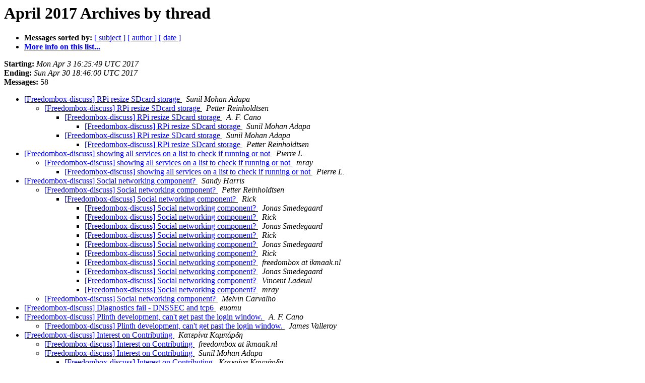

--- FILE ---
content_type: text/html
request_url: https://alioth-lists.debian.net/pipermail/freedombox-discuss/2017-April/thread.html
body_size: 2617
content:
<!DOCTYPE HTML PUBLIC "-//W3C//DTD HTML 4.01 Transitional//EN">
<HTML>
  <HEAD>
     <title>The Freedombox-discuss April 2017 Archive by thread</title>
     <META NAME="robots" CONTENT="noindex,follow">
     <META http-equiv="Content-Type" content="text/html; charset=us-ascii">
  </HEAD>
  <BODY BGCOLOR="#ffffff">
      <a name="start"></A>
      <h1>April 2017 Archives by thread</h1>
      <ul>
         <li> <b>Messages sorted by:</b>
	        
		<a href="subject.html#start">[ subject ]</a>
		<a href="author.html#start">[ author ]</a>
		<a href="date.html#start">[ date ]</a>

	     <li><b><a href="https://alioth-lists.debian.net/cgi-bin/mailman/listinfo/freedombox-discuss">More info on this list...
                    </a></b></li>
      </ul>
      <p><b>Starting:</b> <i>Mon Apr  3 16:25:49 UTC 2017</i><br>
         <b>Ending:</b> <i>Sun Apr 30 18:46:00 UTC 2017</i><br>
         <b>Messages:</b> 58<p>
     <ul>

<!--0 01491236749.7952- -->
<LI><A HREF="007952.html">[Freedombox-discuss] RPi resize SDcard storage
</A><A NAME="7952">&nbsp;</A>
<I>Sunil Mohan Adapa
</I>

<UL>
<!--1 01491236749.7952-01491237736.7953- -->
<LI><A HREF="007953.html">[Freedombox-discuss] RPi resize SDcard storage
</A><A NAME="7953">&nbsp;</A>
<I>Petter Reinholdtsen
</I>

<UL>
<!--2 01491236749.7952-01491237736.7953-01491272476.7954- -->
<LI><A HREF="007954.html">[Freedombox-discuss] RPi resize SDcard storage
</A><A NAME="7954">&nbsp;</A>
<I>A. F. Cano
</I>

<UL>
<!--3 01491236749.7952-01491237736.7953-01491272476.7954-01491282392.7955- -->
<LI><A HREF="007955.html">[Freedombox-discuss] RPi resize SDcard storage
</A><A NAME="7955">&nbsp;</A>
<I>Sunil Mohan Adapa
</I>

</UL>
<!--2 01491236749.7952-01491237736.7953-01491282731.7956- -->
<LI><A HREF="007956.html">[Freedombox-discuss] RPi resize SDcard storage
</A><A NAME="7956">&nbsp;</A>
<I>Sunil Mohan Adapa
</I>

<UL>
<!--3 01491236749.7952-01491237736.7953-01491282731.7956-01491285468.7957- -->
<LI><A HREF="007957.html">[Freedombox-discuss] RPi resize SDcard storage
</A><A NAME="7957">&nbsp;</A>
<I>Petter Reinholdtsen
</I>

</UL>
</UL>
</UL>
<!--0 01491303190.7958- -->
<LI><A HREF="007958.html">[Freedombox-discuss] showing all services on a list to check if	running or not
</A><A NAME="7958">&nbsp;</A>
<I>Pierre L.
</I>

<UL>
<!--1 01491303190.7958-01491305104.7959- -->
<LI><A HREF="007959.html">[Freedombox-discuss] showing all services on a list to check if running or not
</A><A NAME="7959">&nbsp;</A>
<I>mray
</I>

<UL>
<!--2 01491303190.7958-01491305104.7959-01491311763.7960- -->
<LI><A HREF="007960.html">[Freedombox-discuss] showing all services on a list to check if running or not
</A><A NAME="7960">&nbsp;</A>
<I>Pierre L.
</I>

</UL>
</UL>
<!--0 01491542981.7961- -->
<LI><A HREF="007961.html">[Freedombox-discuss] Social networking component?
</A><A NAME="7961">&nbsp;</A>
<I>Sandy Harris
</I>

<UL>
<!--1 01491542981.7961-01491551456.7962- -->
<LI><A HREF="007962.html">[Freedombox-discuss] Social networking component?
</A><A NAME="7962">&nbsp;</A>
<I>Petter Reinholdtsen
</I>

<UL>
<!--2 01491542981.7961-01491551456.7962-01491580883.7963- -->
<LI><A HREF="007963.html">[Freedombox-discuss] Social networking component?
</A><A NAME="7963">&nbsp;</A>
<I>Rick
</I>

<UL>
<!--3 01491542981.7961-01491551456.7962-01491580883.7963-01491600749.7965- -->
<LI><A HREF="007965.html">[Freedombox-discuss] Social networking component?
</A><A NAME="7965">&nbsp;</A>
<I>Jonas Smedegaard
</I>

<!--3 01491542981.7961-01491551456.7962-01491580883.7963-01491600749.7965-01491663351.7966- -->
<LI><A HREF="007966.html">[Freedombox-discuss] Social networking component?
</A><A NAME="7966">&nbsp;</A>
<I>Rick
</I>

<!--3 01491542981.7961-01491551456.7962-01491580883.7963-01491600749.7965-01491663351.7966-01491674247.7968- -->
<LI><A HREF="007968.html">[Freedombox-discuss] Social networking component?
</A><A NAME="7968">&nbsp;</A>
<I>Jonas Smedegaard
</I>

<!--3 01491542981.7961-01491551456.7962-01491580883.7963-01491600749.7965-01491663351.7966-01491674247.7968-01491676527.7969- -->
<LI><A HREF="007969.html">[Freedombox-discuss] Social networking component?
</A><A NAME="7969">&nbsp;</A>
<I>Rick
</I>

<!--3 01491542981.7961-01491551456.7962-01491580883.7963-01491600749.7965-01491663351.7966-01491674247.7968-01491676527.7969-01491678862.7970- -->
<LI><A HREF="007970.html">[Freedombox-discuss] Social networking component?
</A><A NAME="7970">&nbsp;</A>
<I>Jonas Smedegaard
</I>

<!--3 01491542981.7961-01491551456.7962-01491580883.7963-01491600749.7965-01491663351.7966-01491674247.7968-01491676527.7969-01491678862.7970-01491697137.7971- -->
<LI><A HREF="007971.html">[Freedombox-discuss] Social networking component?
</A><A NAME="7971">&nbsp;</A>
<I>Rick
</I>

<!--3 01491542981.7961-01491551456.7962-01491580883.7963-01491600749.7965-01491663351.7966-01491674247.7968-01491676527.7969-01491678862.7970-01491697137.7971-01491726433.7972- -->
<LI><A HREF="007972.html">[Freedombox-discuss] Social networking component?
</A><A NAME="7972">&nbsp;</A>
<I>freedombox at ikmaak.nl
</I>

<!--3 01491542981.7961-01491551456.7962-01491580883.7963-01491600749.7965-01491663351.7966-01491674247.7968-01491676527.7969-01491678862.7970-01491697137.7971-01491730110.7974- -->
<LI><A HREF="007974.html">[Freedombox-discuss] Social networking component?
</A><A NAME="7974">&nbsp;</A>
<I>Jonas Smedegaard
</I>

<!--3 01491542981.7961-01491551456.7962-01491580883.7963-01491600749.7965-01491663351.7966-01491674247.7968-01491676527.7969-01491678862.7970-01491697137.7971-01491730110.7974-01491737042.7975- -->
<LI><A HREF="007975.html">[Freedombox-discuss] Social networking component?
</A><A NAME="7975">&nbsp;</A>
<I>Vincent Ladeuil
</I>

<!--3 01491542981.7961-01491551456.7962-01491580883.7963-01491730008.7973- -->
<LI><A HREF="007973.html">[Freedombox-discuss] Social networking component?
</A><A NAME="7973">&nbsp;</A>
<I>mray
</I>

</UL>
</UL>
<!--1 01491542981.7961-01491584656.7964- -->
<LI><A HREF="007964.html">[Freedombox-discuss] Social networking component?
</A><A NAME="7964">&nbsp;</A>
<I>Melvin Carvalho
</I>

</UL>
<!--0 01491662254.7967- -->
<LI><A HREF="007967.html">[Freedombox-discuss] Diagnostics fail - DNSSEC and tcp6
</A><A NAME="7967">&nbsp;</A>
<I>euomu
</I>

<!--0 01491766157.7976- -->
<LI><A HREF="007976.html">[Freedombox-discuss] Plinth development,	can't get past the login window.
</A><A NAME="7976">&nbsp;</A>
<I>A. F. Cano
</I>

<UL>
<!--1 01491766157.7976-01491858633.7980- -->
<LI><A HREF="007980.html">[Freedombox-discuss] Plinth development, can't get past the login window.
</A><A NAME="7980">&nbsp;</A>
<I>James Valleroy
</I>

</UL>
<!--0 01491808582.7977- -->
<LI><A HREF="007977.html">[Freedombox-discuss] Interest on Contributing
</A><A NAME="7977">&nbsp;</A>
<I>&#922;&#945;&#964;&#949;&#961;&#943;&#957;&#945; &#922;&#945;&#956;&#960;&#940;&#961;&#948;&#951;
</I>

<UL>
<!--1 01491808582.7977-01491811642.7978- -->
<LI><A HREF="007978.html">[Freedombox-discuss] Interest on Contributing
</A><A NAME="7978">&nbsp;</A>
<I>freedombox at ikmaak.nl
</I>

<!--1 01491808582.7977-01491814105.7979- -->
<LI><A HREF="007979.html">[Freedombox-discuss] Interest on Contributing
</A><A NAME="7979">&nbsp;</A>
<I>Sunil Mohan Adapa
</I>

<UL>
<!--2 01491808582.7977-01491814105.7979-01491915272.7981- -->
<LI><A HREF="007981.html">[Freedombox-discuss] Interest on Contributing
</A><A NAME="7981">&nbsp;</A>
<I>&#922;&#945;&#964;&#949;&#961;&#943;&#957;&#945; &#922;&#945;&#956;&#960;&#940;&#961;&#948;&#951;
</I>

</UL>
</UL>
<!--0 01492449367.7982- -->
<LI><A HREF="007982.html">[Freedombox-discuss] Suggestion to include FreedomBox system	distribution in the list of free distributions at GNU.org
</A><A NAME="7982">&nbsp;</A>
<I>Adonay Felipe Nogueira
</I>

<UL>
<!--1 01492449367.7982-01492457511.7984- -->
<LI><A HREF="007984.html">[Freedombox-discuss] Suggestion to include FreedomBox system distribution in the list of free distributions at GNU.org
</A><A NAME="7984">&nbsp;</A>
<I>Jonas Smedegaard
</I>

<UL>
<!--2 01492449367.7982-01492457511.7984-01492514598.7991- -->
<LI><A HREF="007991.html">[Freedombox-discuss] Suggestion to include FreedomBox system distribution in the list of free distributions at GNU.org
</A><A NAME="7991">&nbsp;</A>
<I>Sunil Mohan Adapa
</I>

<!--2 01492449367.7982-01492457511.7984-01492824440.7996- -->
<LI><A HREF="007996.html">[Freedombox-discuss] Suggestion to include FreedomBox system	distribution in the list of free distributions at GNU.org
</A><A NAME="7996">&nbsp;</A>
<I>Adonay Felipe Nogueira
</I>

</UL>
</UL>
<!--0 01492452142.7983- -->
<LI><A HREF="007983.html">[Freedombox-discuss] FBX Snapshots Module on Rasberry Pi 3
</A><A NAME="7983">&nbsp;</A>
<I>julian
</I>

<UL>
<!--1 01492452142.7983-01492514863.7992- -->
<LI><A HREF="007992.html">[Freedombox-discuss] FBX Snapshots Module on Rasberry Pi 3
</A><A NAME="7992">&nbsp;</A>
<I>Sunil Mohan Adapa
</I>

</UL>
<!--0 01492461227.7985- -->
<LI><A HREF="007985.html">[Freedombox-discuss] recommended hardware
</A><A NAME="7985">&nbsp;</A>
<I>Yoel Koenka
</I>

<UL>
<!--1 01492461227.7985-01492465339.7986- -->
<LI><A HREF="007986.html">[Freedombox-discuss] recommended hardware
</A><A NAME="7986">&nbsp;</A>
<I>Jonas Smedegaard
</I>

<UL>
<!--2 01492461227.7985-01492465339.7986-01492466615.7987- -->
<LI><A HREF="007987.html">[Freedombox-discuss] recommended hardware
</A><A NAME="7987">&nbsp;</A>
<I>Yoel Koenka
</I>

<UL>
<!--3 01492461227.7985-01492465339.7986-01492466615.7987-01492470013.7988- -->
<LI><A HREF="007988.html">[Freedombox-discuss] recommended hardware
</A><A NAME="7988">&nbsp;</A>
<I>Yoel Koenka
</I>

<!--3 01492461227.7985-01492465339.7986-01492466615.7987-01492470013.7988-01492495733.7990- -->
<LI><A HREF="007990.html">[Freedombox-discuss] recommended hardware
</A><A NAME="7990">&nbsp;</A>
<I>Pierre L.
</I>

</UL>
<!--2 01492461227.7985-01492465339.7986-01492537412.7993- -->
<LI><A HREF="007993.html">[Freedombox-discuss] recommended hardware
</A><A NAME="7993">&nbsp;</A>
<I>Jonas Smedegaard
</I>

<UL>
<!--3 01492461227.7985-01492465339.7986-01492537412.7993-01492545478.7994- -->
<LI><A HREF="007994.html">[Freedombox-discuss] recommended hardware
</A><A NAME="7994">&nbsp;</A>
<I>Thomas Thorpe
</I>

<!--3 01492461227.7985-01492465339.7986-01492537412.7993-01492545478.7994-01492631099.7995- -->
<LI><A HREF="007995.html">[Freedombox-discuss] recommended hardware
</A><A NAME="7995">&nbsp;</A>
<I>Yoel Koenka
</I>

</UL>
</UL>
<!--1 01492461227.7985-01492474229.7989- -->
<LI><A HREF="007989.html">[Freedombox-discuss] recommended hardware
</A><A NAME="7989">&nbsp;</A>
<I>mray
</I>

</UL>
<!--0 01492871259.7997- -->
<LI><A HREF="007997.html">[Freedombox-discuss] Progress call
</A><A NAME="7997">&nbsp;</A>
<I>James Valleroy
</I>

<!--0 01492875714.7998- -->
<LI><A HREF="007998.html">[Freedombox-discuss] Plinth v0.14.0 released
</A><A NAME="7998">&nbsp;</A>
<I>James Valleroy
</I>

<UL>
<!--1 01492875714.7998-01492880015.7999- -->
<LI><A HREF="007999.html">[Freedombox-discuss] Plinth v0.14.0 released
</A><A NAME="7999">&nbsp;</A>
<I>Jonas Smedegaard
</I>

</UL>
<!--0 01493301597.8000- -->
<LI><A HREF="008000.html">[Freedombox-discuss] unattented-upgrade - mail to user
</A><A NAME="8000">&nbsp;</A>
<I>Pierre L.
</I>

<UL>
<!--1 01493301597.8000-01493305968.8001- -->
<LI><A HREF="008001.html">[Freedombox-discuss] unattented-upgrade - mail to user
</A><A NAME="8001">&nbsp;</A>
<I>Jens Thiele
</I>

</UL>
<!--0 01493387315.8002- -->
<LI><A HREF="008002.html">[Freedombox-discuss] Freedombox and decentralized search
</A><A NAME="8002">&nbsp;</A>
<I>Melvin Carvalho
</I>

<UL>
<!--1 01493387315.8002-01493398288.8003- -->
<LI><A HREF="008003.html">[Freedombox-discuss] Freedombox and decentralized search
</A><A NAME="8003">&nbsp;</A>
<I>Petter Reinholdtsen
</I>

<UL>
<!--2 01493387315.8002-01493398288.8003-01493489452.8004- -->
<LI><A HREF="008004.html">[Freedombox-discuss] Freedombox and decentralized search
</A><A NAME="8004">&nbsp;</A>
<I>Sunil Mohan Adapa
</I>

<UL>
<!--3 01493387315.8002-01493398288.8003-01493489452.8004-01493544349.8006- -->
<LI><A HREF="008006.html">[Freedombox-discuss] Freedombox and decentralized search
</A><A NAME="8006">&nbsp;</A>
<I>Nico Rikken
</I>

<!--3 01493387315.8002-01493398288.8003-01493489452.8004-01493544349.8006-01493560182.8007- -->
<LI><A HREF="008007.html">[Freedombox-discuss] Freedombox and decentralized search
</A><A NAME="8007">&nbsp;</A>
<I>Jonas Smedegaard
</I>

<!--3 01493387315.8002-01493398288.8003-01493489452.8004-01493544349.8006-01493560182.8007-01493561636.8008- -->
<LI><A HREF="008008.html">[Freedombox-discuss] Freedombox and decentralized search
</A><A NAME="8008">&nbsp;</A>
<I>Thomas Thorpe
</I>

</UL>
</UL>
<!--1 01493387315.8002-01493490252.8005- -->
<LI><A HREF="008005.html">[Freedombox-discuss] Freedombox and decentralized search
</A><A NAME="8005">&nbsp;</A>
<I>Sunil Mohan Adapa
</I>

</UL>
<!--0 01493577960.8009- -->
<LI><A HREF="008009.html">[Freedombox-discuss] pam-abl: BDB0060 PANIC: fatal region error	detected; run recovery
</A><A NAME="8009">&nbsp;</A>
<I>DJ
</I>

    </ul>
    <p>
      <a name="end"><b>Last message date:</b></a> 
       <i>Sun Apr 30 18:46:00 UTC 2017</i><br>
    <b>Archived on:</b> <i>Sun Apr 30 18:54:08 UTC 2017</i>
    <p>
   <ul>
         <li> <b>Messages sorted by:</b>
	        
		<a href="subject.html#start">[ subject ]</a>
		<a href="author.html#start">[ author ]</a>
		<a href="date.html#start">[ date ]</a>
	     <li><b><a href="https://alioth-lists.debian.net/cgi-bin/mailman/listinfo/freedombox-discuss">More info on this list...
                    </a></b></li>
     </ul>
     <p>
     <hr>
     <i>This archive was generated by
     Pipermail 0.09 (Mailman edition).</i>
  </BODY>
</HTML>

